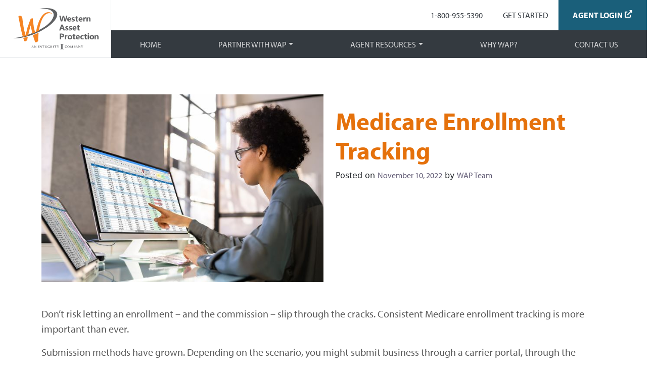

--- FILE ---
content_type: text/html; charset=UTF-8
request_url: https://westernassetprotection.staging.imgwebhost.com/medicare-enrollment-tracking/
body_size: 19977
content:
<!DOCTYPE html>
<html lang="en-US">
<head>
    <meta charset="UTF-8">
<script>
var gform;gform||(document.addEventListener("gform_main_scripts_loaded",function(){gform.scriptsLoaded=!0}),document.addEventListener("gform/theme/scripts_loaded",function(){gform.themeScriptsLoaded=!0}),window.addEventListener("DOMContentLoaded",function(){gform.domLoaded=!0}),gform={domLoaded:!1,scriptsLoaded:!1,themeScriptsLoaded:!1,isFormEditor:()=>"function"==typeof InitializeEditor,callIfLoaded:function(o){return!(!gform.domLoaded||!gform.scriptsLoaded||!gform.themeScriptsLoaded&&!gform.isFormEditor()||(gform.isFormEditor()&&console.warn("The use of gform.initializeOnLoaded() is deprecated in the form editor context and will be removed in Gravity Forms 3.1."),o(),0))},initializeOnLoaded:function(o){gform.callIfLoaded(o)||(document.addEventListener("gform_main_scripts_loaded",()=>{gform.scriptsLoaded=!0,gform.callIfLoaded(o)}),document.addEventListener("gform/theme/scripts_loaded",()=>{gform.themeScriptsLoaded=!0,gform.callIfLoaded(o)}),window.addEventListener("DOMContentLoaded",()=>{gform.domLoaded=!0,gform.callIfLoaded(o)}))},hooks:{action:{},filter:{}},addAction:function(o,r,e,t){gform.addHook("action",o,r,e,t)},addFilter:function(o,r,e,t){gform.addHook("filter",o,r,e,t)},doAction:function(o){gform.doHook("action",o,arguments)},applyFilters:function(o){return gform.doHook("filter",o,arguments)},removeAction:function(o,r){gform.removeHook("action",o,r)},removeFilter:function(o,r,e){gform.removeHook("filter",o,r,e)},addHook:function(o,r,e,t,n){null==gform.hooks[o][r]&&(gform.hooks[o][r]=[]);var d=gform.hooks[o][r];null==n&&(n=r+"_"+d.length),gform.hooks[o][r].push({tag:n,callable:e,priority:t=null==t?10:t})},doHook:function(r,o,e){var t;if(e=Array.prototype.slice.call(e,1),null!=gform.hooks[r][o]&&((o=gform.hooks[r][o]).sort(function(o,r){return o.priority-r.priority}),o.forEach(function(o){"function"!=typeof(t=o.callable)&&(t=window[t]),"action"==r?t.apply(null,e):e[0]=t.apply(null,e)})),"filter"==r)return e[0]},removeHook:function(o,r,t,n){var e;null!=gform.hooks[o][r]&&(e=(e=gform.hooks[o][r]).filter(function(o,r,e){return!!(null!=n&&n!=o.tag||null!=t&&t!=o.priority)}),gform.hooks[o][r]=e)}});
</script>

    <meta name="viewport" content="width=device-width, initial-scale=1, shrink-to-fit=no">
    <link rel="profile" href="http://gmpg.org/xfn/11">
    <!-- Adobe Fonts -->
    <link rel="stylesheet" href="https://use.typekit.net/kjt2zwk.css">

    <!-- Google Tag Manager -->
    <script>(function(w,d,s,l,i){w[l]=w[l]||[];w[l].push({'gtm.start':
    new Date().getTime(),event:'gtm.js'});var f=d.getElementsByTagName(s)[0],
    j=d.createElement(s),dl=l!='dataLayer'?'&l='+l:'';j.async=true;j.src=
    'https://www.googletagmanager.com/gtm.js?id='+i+dl;f.parentNode.insertBefore(j,f);
    })(window,document,'script','dataLayer','GTM-NXBB4ZN');</script>
    <!-- End Google Tag Manager -->

    <!-- Google Tag Manager. Paste this code as high in the <head> of the page as possible. -->
    <script>(function(w,d,s,l,i){w[l]=w[l]||[];w[l].push({'gtm.start':
    new Date().getTime(),event:'gtm.js'});var f=d.getElementsByTagName(s)[0],
    j=d.createElement(s),dl=l!='dataLayer'?'&l='+l:'';j.async=true;j.src=
    'https://www.googletagmanager.com/gtm.js?id='+i+dl;f.parentNode.insertBefore(j,f);
    })(window,document,'script','dataLayer','GTM-5WZFJ3C9');</script>
    <!-- End Google Tag Manager -->

    <!-- Begin facebook pixel -->
    <meta name=“facebook-domain-verification” content=“sg6zokaiw7yatjg71q0wetdigefogt” />
    <!-- Facebook Pixel Code -->
    <script>
    !function(f,b,e,v,n,t,s)
    {if(f.fbq)return;n=f.fbq=function(){n.callMethod?
    n.callMethod.apply(n,arguments):n.queue.push(arguments)};
    if(!f._fbq)f._fbq=n;n.push=n;n.loaded=!0;n.version='2.0';
    n.queue=[];t=b.createElement(e);t.async=!0;
    t.src=v;s=b.getElementsByTagName(e)[0];
    s.parentNode.insertBefore(t,s)}(window, document,'script',
    'https://connect.facebook.net/en_US/fbevents.js');
    fbq('init', '1196949627409887');
    fbq('track', 'PageView');
    </script>
    <noscript><img height="1" width="1" style="display:none"
    src="https://www.facebook.com/tr?id=1196949627409887&ev=PageView&noscript=1"
    /></noscript>
    <!-- End Facebook Pixel Code -->
    <!-- End facebook pixel -->

    <!-- Keap tracking code -->
    <script type=“text/javascript” src=“https://xq948.infusionsoft.app/app/webTracking/getTrackingCode”></script>
    <!-- End keap traking code -->




    <meta name='robots' content='noindex, nofollow' />

	<!-- This site is optimized with the Yoast SEO plugin v26.7 - https://yoast.com/wordpress/plugins/seo/ -->
	<title>Medicare Enrollment Tracking - Western Asset Protection</title>
	<meta property="og:locale" content="en_US" />
	<meta property="og:type" content="article" />
	<meta property="og:title" content="Medicare Enrollment Tracking - Western Asset Protection" />
	<meta property="og:description" content="Don’t let enrollments slip through the cracks. Make spotting and fixing glitches and human error simple with consistent Medicare enrollment tracking. [...]Read More... from Medicare Enrollment Tracking" />
	<meta property="og:url" content="https://westernassetprotection.staging.imgwebhost.com/medicare-enrollment-tracking/" />
	<meta property="og:site_name" content="Western Asset Protection" />
	<meta property="article:published_time" content="2022-11-10T18:35:20+00:00" />
	<meta property="article:modified_time" content="2023-01-30T19:10:36+00:00" />
	<meta property="og:image" content="https://westernassetprotection.staging.imgwebhost.com/wp-content/uploads/2023/01/Medicare-Enrollment-Tracking.jpeg" />
	<meta property="og:image:width" content="650" />
	<meta property="og:image:height" content="433" />
	<meta property="og:image:type" content="image/jpeg" />
	<meta name="author" content="WAP Team" />
	<meta name="twitter:card" content="summary_large_image" />
	<meta name="twitter:label1" content="Written by" />
	<meta name="twitter:data1" content="WAP Team" />
	<meta name="twitter:label2" content="Est. reading time" />
	<meta name="twitter:data2" content="3 minutes" />
	<script type="application/ld+json" class="yoast-schema-graph">{"@context":"https://schema.org","@graph":[{"@type":"Article","@id":"https://westernassetprotection.staging.imgwebhost.com/medicare-enrollment-tracking/#article","isPartOf":{"@id":"https://westernassetprotection.staging.imgwebhost.com/medicare-enrollment-tracking/"},"author":{"name":"WAP Team","@id":"https://westernassetprotection.staging.imgwebhost.com/#/schema/person/dca4a475faf7c0b41bd6fef7aad49362"},"headline":"Medicare Enrollment Tracking","datePublished":"2022-11-10T18:35:20+00:00","dateModified":"2023-01-30T19:10:36+00:00","mainEntityOfPage":{"@id":"https://westernassetprotection.staging.imgwebhost.com/medicare-enrollment-tracking/"},"wordCount":597,"commentCount":0,"publisher":{"@id":"https://westernassetprotection.staging.imgwebhost.com/#organization"},"image":{"@id":"https://westernassetprotection.staging.imgwebhost.com/medicare-enrollment-tracking/#primaryimage"},"thumbnailUrl":"https://westernassetprotection.staging.imgwebhost.com/wp-content/uploads/2023/01/Medicare-Enrollment-Tracking.jpeg","keywords":["Medicare enrollment tracking"],"inLanguage":"en-US"},{"@type":"WebPage","@id":"https://westernassetprotection.staging.imgwebhost.com/medicare-enrollment-tracking/","url":"https://westernassetprotection.staging.imgwebhost.com/medicare-enrollment-tracking/","name":"Medicare Enrollment Tracking - Western Asset Protection","isPartOf":{"@id":"https://westernassetprotection.staging.imgwebhost.com/#website"},"primaryImageOfPage":{"@id":"https://westernassetprotection.staging.imgwebhost.com/medicare-enrollment-tracking/#primaryimage"},"image":{"@id":"https://westernassetprotection.staging.imgwebhost.com/medicare-enrollment-tracking/#primaryimage"},"thumbnailUrl":"https://westernassetprotection.staging.imgwebhost.com/wp-content/uploads/2023/01/Medicare-Enrollment-Tracking.jpeg","datePublished":"2022-11-10T18:35:20+00:00","dateModified":"2023-01-30T19:10:36+00:00","breadcrumb":{"@id":"https://westernassetprotection.staging.imgwebhost.com/medicare-enrollment-tracking/#breadcrumb"},"inLanguage":"en-US","potentialAction":[{"@type":"ReadAction","target":["https://westernassetprotection.staging.imgwebhost.com/medicare-enrollment-tracking/"]}]},{"@type":"ImageObject","inLanguage":"en-US","@id":"https://westernassetprotection.staging.imgwebhost.com/medicare-enrollment-tracking/#primaryimage","url":"https://westernassetprotection.staging.imgwebhost.com/wp-content/uploads/2023/01/Medicare-Enrollment-Tracking.jpeg","contentUrl":"https://westernassetprotection.staging.imgwebhost.com/wp-content/uploads/2023/01/Medicare-Enrollment-Tracking.jpeg","width":650,"height":433},{"@type":"BreadcrumbList","@id":"https://westernassetprotection.staging.imgwebhost.com/medicare-enrollment-tracking/#breadcrumb","itemListElement":[{"@type":"ListItem","position":1,"name":"Home","item":"https://westernassetprotection.staging.imgwebhost.com/"},{"@type":"ListItem","position":2,"name":"Blog","item":"https://westernassetprotection.staging.imgwebhost.com/blog/"},{"@type":"ListItem","position":3,"name":"Medicare Enrollment Tracking"}]},{"@type":"WebSite","@id":"https://westernassetprotection.staging.imgwebhost.com/#website","url":"https://westernassetprotection.staging.imgwebhost.com/","name":"Western Asset Protection","description":"Relentless dedication to helping you grow","publisher":{"@id":"https://westernassetprotection.staging.imgwebhost.com/#organization"},"potentialAction":[{"@type":"SearchAction","target":{"@type":"EntryPoint","urlTemplate":"https://westernassetprotection.staging.imgwebhost.com/?s={search_term_string}"},"query-input":{"@type":"PropertyValueSpecification","valueRequired":true,"valueName":"search_term_string"}}],"inLanguage":"en-US"},{"@type":"Organization","@id":"https://westernassetprotection.staging.imgwebhost.com/#organization","name":"Western Asset Protection","url":"https://westernassetprotection.staging.imgwebhost.com/","logo":{"@type":"ImageObject","inLanguage":"en-US","@id":"https://westernassetprotection.staging.imgwebhost.com/#/schema/logo/image/","url":"https://westernassetprotection.staging.imgwebhost.com/wp-content/uploads/2022/11/WAP_colored_Logo.svg","contentUrl":"https://westernassetprotection.staging.imgwebhost.com/wp-content/uploads/2022/11/WAP_colored_Logo.svg","width":119,"height":57,"caption":"Western Asset Protection"},"image":{"@id":"https://westernassetprotection.staging.imgwebhost.com/#/schema/logo/image/"}},{"@type":"Person","@id":"https://westernassetprotection.staging.imgwebhost.com/#/schema/person/dca4a475faf7c0b41bd6fef7aad49362","name":"WAP Team","image":{"@type":"ImageObject","inLanguage":"en-US","@id":"https://westernassetprotection.staging.imgwebhost.com/#/schema/person/image/","url":"https://secure.gravatar.com/avatar/27986722337d0413c7425de94b14730b87742bc46fc2f266ca5538d7b6496300?s=96&d=mm&r=g","contentUrl":"https://secure.gravatar.com/avatar/27986722337d0413c7425de94b14730b87742bc46fc2f266ca5538d7b6496300?s=96&d=mm&r=g","caption":"WAP Team"},"url":"https://westernassetprotection.staging.imgwebhost.com/author/wap-team/"}]}</script>
	<!-- / Yoast SEO plugin. -->


<link rel="alternate" type="application/rss+xml" title="Western Asset Protection &raquo; Feed" href="https://westernassetprotection.staging.imgwebhost.com/feed/" />
<link rel="alternate" type="text/calendar" title="Western Asset Protection &raquo; iCal Feed" href="https://westernassetprotection.staging.imgwebhost.com/events/?ical=1" />
<link rel="alternate" title="oEmbed (JSON)" type="application/json+oembed" href="https://westernassetprotection.staging.imgwebhost.com/wp-json/oembed/1.0/embed?url=https%3A%2F%2Fwesternassetprotection.staging.imgwebhost.com%2Fmedicare-enrollment-tracking%2F" />
<link rel="alternate" title="oEmbed (XML)" type="text/xml+oembed" href="https://westernassetprotection.staging.imgwebhost.com/wp-json/oembed/1.0/embed?url=https%3A%2F%2Fwesternassetprotection.staging.imgwebhost.com%2Fmedicare-enrollment-tracking%2F&#038;format=xml" />
<style id='wp-img-auto-sizes-contain-inline-css'>
img:is([sizes=auto i],[sizes^="auto," i]){contain-intrinsic-size:3000px 1500px}
/*# sourceURL=wp-img-auto-sizes-contain-inline-css */
</style>
<link rel='stylesheet' id='sbi_styles-css' href='https://westernassetprotection.staging.imgwebhost.com/wp-content/plugins/instagram-feed/css/sbi-styles.min.css?ver=6.10.0' media='all' />
<style id='wp-emoji-styles-inline-css'>

	img.wp-smiley, img.emoji {
		display: inline !important;
		border: none !important;
		box-shadow: none !important;
		height: 1em !important;
		width: 1em !important;
		margin: 0 0.07em !important;
		vertical-align: -0.1em !important;
		background: none !important;
		padding: 0 !important;
	}
/*# sourceURL=wp-emoji-styles-inline-css */
</style>
<link rel='stylesheet' id='wp-block-library-css' href='https://westernassetprotection.staging.imgwebhost.com/wp-includes/css/dist/block-library/style.min.css?ver=6.9' media='all' />
<style id='global-styles-inline-css'>
:root{--wp--preset--aspect-ratio--square: 1;--wp--preset--aspect-ratio--4-3: 4/3;--wp--preset--aspect-ratio--3-4: 3/4;--wp--preset--aspect-ratio--3-2: 3/2;--wp--preset--aspect-ratio--2-3: 2/3;--wp--preset--aspect-ratio--16-9: 16/9;--wp--preset--aspect-ratio--9-16: 9/16;--wp--preset--color--black: #000000;--wp--preset--color--cyan-bluish-gray: #abb8c3;--wp--preset--color--white: #fff;--wp--preset--color--pale-pink: #f78da7;--wp--preset--color--vivid-red: #cf2e2e;--wp--preset--color--luminous-vivid-orange: #ff6900;--wp--preset--color--luminous-vivid-amber: #fcb900;--wp--preset--color--light-green-cyan: #7bdcb5;--wp--preset--color--vivid-green-cyan: #00d084;--wp--preset--color--pale-cyan-blue: #8ed1fc;--wp--preset--color--vivid-cyan-blue: #0693e3;--wp--preset--color--vivid-purple: #9b51e0;--wp--preset--color--blue: #0d6efd;--wp--preset--color--indigo: #6610f2;--wp--preset--color--purple: #827f91;--wp--preset--color--pink: #d63384;--wp--preset--color--red: #dc3545;--wp--preset--color--orange: #E5710B;--wp--preset--color--yellow: #ffc107;--wp--preset--color--green: #198754;--wp--preset--color--teal: #2b98c4;--wp--preset--color--cyan: #0dcaf0;--wp--preset--color--gray: #6c757d;--wp--preset--color--gray-dark: #343a40;--wp--preset--gradient--vivid-cyan-blue-to-vivid-purple: linear-gradient(135deg,rgb(6,147,227) 0%,rgb(155,81,224) 100%);--wp--preset--gradient--light-green-cyan-to-vivid-green-cyan: linear-gradient(135deg,rgb(122,220,180) 0%,rgb(0,208,130) 100%);--wp--preset--gradient--luminous-vivid-amber-to-luminous-vivid-orange: linear-gradient(135deg,rgb(252,185,0) 0%,rgb(255,105,0) 100%);--wp--preset--gradient--luminous-vivid-orange-to-vivid-red: linear-gradient(135deg,rgb(255,105,0) 0%,rgb(207,46,46) 100%);--wp--preset--gradient--very-light-gray-to-cyan-bluish-gray: linear-gradient(135deg,rgb(238,238,238) 0%,rgb(169,184,195) 100%);--wp--preset--gradient--cool-to-warm-spectrum: linear-gradient(135deg,rgb(74,234,220) 0%,rgb(151,120,209) 20%,rgb(207,42,186) 40%,rgb(238,44,130) 60%,rgb(251,105,98) 80%,rgb(254,248,76) 100%);--wp--preset--gradient--blush-light-purple: linear-gradient(135deg,rgb(255,206,236) 0%,rgb(152,150,240) 100%);--wp--preset--gradient--blush-bordeaux: linear-gradient(135deg,rgb(254,205,165) 0%,rgb(254,45,45) 50%,rgb(107,0,62) 100%);--wp--preset--gradient--luminous-dusk: linear-gradient(135deg,rgb(255,203,112) 0%,rgb(199,81,192) 50%,rgb(65,88,208) 100%);--wp--preset--gradient--pale-ocean: linear-gradient(135deg,rgb(255,245,203) 0%,rgb(182,227,212) 50%,rgb(51,167,181) 100%);--wp--preset--gradient--electric-grass: linear-gradient(135deg,rgb(202,248,128) 0%,rgb(113,206,126) 100%);--wp--preset--gradient--midnight: linear-gradient(135deg,rgb(2,3,129) 0%,rgb(40,116,252) 100%);--wp--preset--font-size--small: 13px;--wp--preset--font-size--medium: 20px;--wp--preset--font-size--large: 36px;--wp--preset--font-size--x-large: 42px;--wp--preset--spacing--20: 0.44rem;--wp--preset--spacing--30: 0.67rem;--wp--preset--spacing--40: 1rem;--wp--preset--spacing--50: 1.5rem;--wp--preset--spacing--60: 2.25rem;--wp--preset--spacing--70: 3.38rem;--wp--preset--spacing--80: 5.06rem;--wp--preset--shadow--natural: 6px 6px 9px rgba(0, 0, 0, 0.2);--wp--preset--shadow--deep: 12px 12px 50px rgba(0, 0, 0, 0.4);--wp--preset--shadow--sharp: 6px 6px 0px rgba(0, 0, 0, 0.2);--wp--preset--shadow--outlined: 6px 6px 0px -3px rgb(255, 255, 255), 6px 6px rgb(0, 0, 0);--wp--preset--shadow--crisp: 6px 6px 0px rgb(0, 0, 0);}:where(.is-layout-flex){gap: 0.5em;}:where(.is-layout-grid){gap: 0.5em;}body .is-layout-flex{display: flex;}.is-layout-flex{flex-wrap: wrap;align-items: center;}.is-layout-flex > :is(*, div){margin: 0;}body .is-layout-grid{display: grid;}.is-layout-grid > :is(*, div){margin: 0;}:where(.wp-block-columns.is-layout-flex){gap: 2em;}:where(.wp-block-columns.is-layout-grid){gap: 2em;}:where(.wp-block-post-template.is-layout-flex){gap: 1.25em;}:where(.wp-block-post-template.is-layout-grid){gap: 1.25em;}.has-black-color{color: var(--wp--preset--color--black) !important;}.has-cyan-bluish-gray-color{color: var(--wp--preset--color--cyan-bluish-gray) !important;}.has-white-color{color: var(--wp--preset--color--white) !important;}.has-pale-pink-color{color: var(--wp--preset--color--pale-pink) !important;}.has-vivid-red-color{color: var(--wp--preset--color--vivid-red) !important;}.has-luminous-vivid-orange-color{color: var(--wp--preset--color--luminous-vivid-orange) !important;}.has-luminous-vivid-amber-color{color: var(--wp--preset--color--luminous-vivid-amber) !important;}.has-light-green-cyan-color{color: var(--wp--preset--color--light-green-cyan) !important;}.has-vivid-green-cyan-color{color: var(--wp--preset--color--vivid-green-cyan) !important;}.has-pale-cyan-blue-color{color: var(--wp--preset--color--pale-cyan-blue) !important;}.has-vivid-cyan-blue-color{color: var(--wp--preset--color--vivid-cyan-blue) !important;}.has-vivid-purple-color{color: var(--wp--preset--color--vivid-purple) !important;}.has-black-background-color{background-color: var(--wp--preset--color--black) !important;}.has-cyan-bluish-gray-background-color{background-color: var(--wp--preset--color--cyan-bluish-gray) !important;}.has-white-background-color{background-color: var(--wp--preset--color--white) !important;}.has-pale-pink-background-color{background-color: var(--wp--preset--color--pale-pink) !important;}.has-vivid-red-background-color{background-color: var(--wp--preset--color--vivid-red) !important;}.has-luminous-vivid-orange-background-color{background-color: var(--wp--preset--color--luminous-vivid-orange) !important;}.has-luminous-vivid-amber-background-color{background-color: var(--wp--preset--color--luminous-vivid-amber) !important;}.has-light-green-cyan-background-color{background-color: var(--wp--preset--color--light-green-cyan) !important;}.has-vivid-green-cyan-background-color{background-color: var(--wp--preset--color--vivid-green-cyan) !important;}.has-pale-cyan-blue-background-color{background-color: var(--wp--preset--color--pale-cyan-blue) !important;}.has-vivid-cyan-blue-background-color{background-color: var(--wp--preset--color--vivid-cyan-blue) !important;}.has-vivid-purple-background-color{background-color: var(--wp--preset--color--vivid-purple) !important;}.has-black-border-color{border-color: var(--wp--preset--color--black) !important;}.has-cyan-bluish-gray-border-color{border-color: var(--wp--preset--color--cyan-bluish-gray) !important;}.has-white-border-color{border-color: var(--wp--preset--color--white) !important;}.has-pale-pink-border-color{border-color: var(--wp--preset--color--pale-pink) !important;}.has-vivid-red-border-color{border-color: var(--wp--preset--color--vivid-red) !important;}.has-luminous-vivid-orange-border-color{border-color: var(--wp--preset--color--luminous-vivid-orange) !important;}.has-luminous-vivid-amber-border-color{border-color: var(--wp--preset--color--luminous-vivid-amber) !important;}.has-light-green-cyan-border-color{border-color: var(--wp--preset--color--light-green-cyan) !important;}.has-vivid-green-cyan-border-color{border-color: var(--wp--preset--color--vivid-green-cyan) !important;}.has-pale-cyan-blue-border-color{border-color: var(--wp--preset--color--pale-cyan-blue) !important;}.has-vivid-cyan-blue-border-color{border-color: var(--wp--preset--color--vivid-cyan-blue) !important;}.has-vivid-purple-border-color{border-color: var(--wp--preset--color--vivid-purple) !important;}.has-vivid-cyan-blue-to-vivid-purple-gradient-background{background: var(--wp--preset--gradient--vivid-cyan-blue-to-vivid-purple) !important;}.has-light-green-cyan-to-vivid-green-cyan-gradient-background{background: var(--wp--preset--gradient--light-green-cyan-to-vivid-green-cyan) !important;}.has-luminous-vivid-amber-to-luminous-vivid-orange-gradient-background{background: var(--wp--preset--gradient--luminous-vivid-amber-to-luminous-vivid-orange) !important;}.has-luminous-vivid-orange-to-vivid-red-gradient-background{background: var(--wp--preset--gradient--luminous-vivid-orange-to-vivid-red) !important;}.has-very-light-gray-to-cyan-bluish-gray-gradient-background{background: var(--wp--preset--gradient--very-light-gray-to-cyan-bluish-gray) !important;}.has-cool-to-warm-spectrum-gradient-background{background: var(--wp--preset--gradient--cool-to-warm-spectrum) !important;}.has-blush-light-purple-gradient-background{background: var(--wp--preset--gradient--blush-light-purple) !important;}.has-blush-bordeaux-gradient-background{background: var(--wp--preset--gradient--blush-bordeaux) !important;}.has-luminous-dusk-gradient-background{background: var(--wp--preset--gradient--luminous-dusk) !important;}.has-pale-ocean-gradient-background{background: var(--wp--preset--gradient--pale-ocean) !important;}.has-electric-grass-gradient-background{background: var(--wp--preset--gradient--electric-grass) !important;}.has-midnight-gradient-background{background: var(--wp--preset--gradient--midnight) !important;}.has-small-font-size{font-size: var(--wp--preset--font-size--small) !important;}.has-medium-font-size{font-size: var(--wp--preset--font-size--medium) !important;}.has-large-font-size{font-size: var(--wp--preset--font-size--large) !important;}.has-x-large-font-size{font-size: var(--wp--preset--font-size--x-large) !important;}
/*# sourceURL=global-styles-inline-css */
</style>

<style id='classic-theme-styles-inline-css'>
/*! This file is auto-generated */
.wp-block-button__link{color:#fff;background-color:#32373c;border-radius:9999px;box-shadow:none;text-decoration:none;padding:calc(.667em + 2px) calc(1.333em + 2px);font-size:1.125em}.wp-block-file__button{background:#32373c;color:#fff;text-decoration:none}
/*# sourceURL=/wp-includes/css/classic-themes.min.css */
</style>
<link rel='stylesheet' id='contact-form-7-css' href='https://westernassetprotection.staging.imgwebhost.com/wp-content/plugins/contact-form-7/includes/css/styles.css?ver=6.1.4' media='all' />
<link rel='stylesheet' id='wap-style-css' href='https://westernassetprotection.staging.imgwebhost.com/wp-content/plugins/wap-calculator/assets/css/style.css?ver=6.9' media='all' />
<link rel='stylesheet' id='wap-calculator-style-css' href='https://westernassetprotection.staging.imgwebhost.com/wp-content/plugins/wap-calculator/assets/css/calculator.css?ver=6.9' media='all' />
<link rel='stylesheet' id='slick-theme-css' href='https://westernassetprotection.staging.imgwebhost.com/wp-content/themes/understrap-child-main/css/slick-theme.css?ver=1.0' media='all' />
<link rel='stylesheet' id='slick-base-css' href='https://westernassetprotection.staging.imgwebhost.com/wp-content/themes/understrap-child-main/css/slick.css?ver=1.0' media='all' />
<link rel='stylesheet' id='child-understrap-styles-css' href='https://westernassetprotection.staging.imgwebhost.com/wp-content/themes/understrap-child-main/css/child-theme.min.css?ver=1.1.0' media='all' />
<script src="https://westernassetprotection.staging.imgwebhost.com/wp-includes/js/jquery/jquery.min.js?ver=3.7.1" id="jquery-core-js"></script>
<script src="https://westernassetprotection.staging.imgwebhost.com/wp-includes/js/jquery/jquery-migrate.min.js?ver=3.4.1" id="jquery-migrate-js"></script>
<link rel="https://api.w.org/" href="https://westernassetprotection.staging.imgwebhost.com/wp-json/" /><link rel="alternate" title="JSON" type="application/json" href="https://westernassetprotection.staging.imgwebhost.com/wp-json/wp/v2/posts/2437" /><link rel="EditURI" type="application/rsd+xml" title="RSD" href="https://westernassetprotection.staging.imgwebhost.com/xmlrpc.php?rsd" />
<meta name="generator" content="WordPress 6.9" />
<link rel='shortlink' href='https://westernassetprotection.staging.imgwebhost.com/?p=2437' />
<meta name="et-api-version" content="v1"><meta name="et-api-origin" content="https://westernassetprotection.staging.imgwebhost.com"><link rel="https://theeventscalendar.com/" href="https://westernassetprotection.staging.imgwebhost.com/wp-json/tribe/tickets/v1/" /><meta name="tec-api-version" content="v1"><meta name="tec-api-origin" content="https://westernassetprotection.staging.imgwebhost.com"><link rel="alternate" href="https://westernassetprotection.staging.imgwebhost.com/wp-json/tribe/events/v1/" /><!-- Start cookieyes banner -->
        <script id="cookieyes" type="text/javascript" src="https://cdn-cookieyes.com/client_data/d930cb4263deca27e68fe030/script.js"></script>
        <!-- End cookieyes banner --><meta name="mobile-web-app-capable" content="yes">
<meta name="apple-mobile-web-app-capable" content="yes">
<meta name="apple-mobile-web-app-title" content="Western Asset Protection - Relentless dedication to helping you grow">
<link rel="icon" href="https://westernassetprotection.staging.imgwebhost.com/wp-content/uploads/2022/06/WAP_favicon.svg" sizes="32x32" />
<link rel="icon" href="https://westernassetprotection.staging.imgwebhost.com/wp-content/uploads/2022/06/WAP_favicon.svg" sizes="192x192" />
<link rel="apple-touch-icon" href="https://westernassetprotection.staging.imgwebhost.com/wp-content/uploads/2022/06/WAP_favicon.svg" />
<meta name="msapplication-TileImage" content="https://westernassetprotection.staging.imgwebhost.com/wp-content/uploads/2022/06/WAP_favicon.svg" />
		<style id="wp-custom-css">
			.privacy-policy table {
    border: black solid 1px;
    border-collapse: collapse;
}

.privacy-policy th, 
.privacy-policy td {
    border: black solid 1px;
} 

.calculator-hero input::placeholder {
 
  opacity: 1!important;
  color: #595959!important;
}

.calculator-hero .wpcf7 input[type=submit],
.calculator-content .btn-outline-primary{
	color: #6F6E81;
}

.calculator-content .btn-outline-primary:hover, 
.calculator-content .wpcf7 input[type=submit]:hover {
	background-color: transparent;
	
}

.pricing-header .price {
	color: #5e5872;
}

.wpcf7 input[type=submit]:hover,
.wpcf7-response-output {
	color: white;
}
.social-media-repeater a:nth-child(3) {
border: 2px solid white;
    border-radius: 100%;
    padding: 0px!important;
    width: 60px;
    height: 60px;
    display: flex;
    justify-content: center;
    align-items: center;
	transition: .4s;
}

.social-media-repeater a:nth-child(3):hover {
	transform: translateY(-1rem);
}

.social-media-repeater a:nth-child(3) img {
	width: 30px!important;
}

@media (min-width: 992px) {
	.social-media-repeater a:nth-child(3) {
	

		     width: 60px;
        height: 30px;
        margin-right: .5rem;
        border: 1px solid white;
	}
	.social-media-repeater a:nth-child(3) img {
		width: 15px!important;
	}
}

@media (min-width: 1200px) {
		.social-media-repeater a:nth-child(3) {
		 width: 64px;
    height: 48px;
	}
		.social-media-repeater a:nth-child(3) img {
		width: 25px!important;
	}
}		</style>
		<link rel='stylesheet' id='gform_basic-css' href='https://westernassetprotection.staging.imgwebhost.com/wp-content/plugins/gravityforms/assets/css/dist/basic.min.css?ver=2.9.22' media='all' />
<link rel='stylesheet' id='gform_theme_components-css' href='https://westernassetprotection.staging.imgwebhost.com/wp-content/plugins/gravityforms/assets/css/dist/theme-components.min.css?ver=2.9.22' media='all' />
<link rel='stylesheet' id='gform_theme-css' href='https://westernassetprotection.staging.imgwebhost.com/wp-content/plugins/gravityforms/assets/css/dist/theme.min.css?ver=2.9.22' media='all' />
</head>
<body class="wp-singular post-template-default single single-post postid-2437 single-format-standard wp-custom-logo wp-embed-responsive wp-theme-understrap wp-child-theme-understrap-child-main tribe-no-js tec-no-tickets-on-recurring tec-no-rsvp-on-recurring group-blog understrap-has-sidebar tribe-theme-understrap" itemscope itemtype="http://schema.org/WebSite">
<!-- Google Tag Manager (noscript) -->
<noscript><iframe src="https://www.googletagmanager.com/ns.html?id=GTM-NXBB4ZN"
height="0" width="0" style="display:none;visibility:hidden"></iframe></noscript>
<!-- End Google Tag Manager (noscript) -->

 <!-- Google Tag Manager (noscript). Paste this code immediately after the opening <body> tag. -->
 <noscript><iframe src="https://www.googletagmanager.com/ns.html?id=GTM-5WZFJ3C9" height="0" width="0"
            style="display:none;visibility:hidden"></iframe></noscript>
    <!-- End Google Tag Manager (noscript) -->

<div class="site" id="page">

    
    <!-- Regular Page Header and Masthead -->
    <header id="wrapper-navbar">
        <a class="skip-link sr-only sr-only-focusable" href="#content">Skip to content</a>
        
	<!-- Mobile Navigation -->

	<nav id="main-nav" class="navbar navbar-expand-lg navbar-light flex-column py-0 mobile-navigation" aria-labelledby="main-nav-label">

		<h2 id="main-nav-label" class="screen-reader-text">
			Main Navigation		</h2>


			<div class="header-supernav-container special-background col-12 d-flex justify-content-between align-items-center pe-4 pe-lg-0 ps-4">
			<!-- Your site title as branding in the menu -->
				<div class="logo-image-container py-2">
					<a title="link to home page" href="https://westernassetprotection.staging.imgwebhost.com">
					<img src="/wp-content/uploads/2022/06/w-long-text-horz-orange-gray-tag.svg" width="200" alt="Western Asset Protection, an Integrity Company logo"></a>
				</div>
			
				<!-- end custom logo -->

				<button class="navbar-toggler" type="button" data-bs-toggle="collapse" data-bs-target="#navbarNavDropdown" aria-controls="navbarNavDropdown" aria-expanded="false" aria-label="Toggle navigation">
					<span class="navbar-toggler-icon"></span>
				</button>

				<!-- The WordPress Menu goes here -->
				
				<ul id="header-supernav-id" class="header-supernav navbar-nav ml-auto justify-content-between justify-content-md-end"><li itemscope="itemscope" itemtype="https://www.schema.org/SiteNavigationElement" id="menu-item-105"role="menuitem" class="menu-item menu-item-type-custom menu-item-object-custom menu-item-105 nav-item"><a title="Telephone link" href="tel:+18009555390" class="nav-link">1-800-955-5390</a></li>
<li itemscope="itemscope" itemtype="https://www.schema.org/SiteNavigationElement" id="menu-item-1641"role="menuitem" class="menu-item menu-item-type-custom menu-item-object-custom menu-item-1641 nav-item"><a title="Link to footer on same page" href="#contact-us" class="nav-link">Get Started</a></li>
<li itemscope="itemscope" itemtype="https://www.schema.org/SiteNavigationElement" id="menu-item-688"role="menuitem" class="agent-portal-btn menu-item menu-item-type-custom menu-item-object-custom menu-item-688 nav-item"><a title="External link to Medicare Engine site" target="_blank" rel="noopener noreferrer" href="https://wap.medicareengine.com/" class="nav-link">Agent Login</a></li>
</ul>				
			</div>
			<div class="primary-menu-background-color">
				<div id="mobileToggle" class="primary-menu p-0 py-lg-2 container-lg">
						<div id="navbarNavDropdown" class="collapse navbar-collapse"><ul id="main-menu" class="navbar-nav m-auto navbar-expand-xl d-flex justify-content-between container-lg px-0"><li itemscope="itemscope" itemtype="https://www.schema.org/SiteNavigationElement" id="menu-item-87"role="menuitem" class="menu-item menu-item-type-post_type menu-item-object-page menu-item-home menu-item-87 nav-item"><a title="Internal link to Home page" href="https://westernassetprotection.staging.imgwebhost.com/" class="nav-link">Home</a></li>
<li itemscope="itemscope" itemtype="https://www.schema.org/SiteNavigationElement" id="menu-item-553"role="menuitem" class="menu-item menu-item-type-custom menu-item-object-custom menu-item-has-children dropdown menu-item-553 nav-item"><a title="Dropdown menu for Partner with WAP" href="#" data-toggle="dropdown" data-bs-toggle="dropdown" aria-haspopup="true" aria-expanded="false" class="dropdown-toggle nav-link" id="menu-item-dropdown-553">Partner with WAP</a>
<ul class="dropdown-menu" aria-labelledby="menu-item-dropdown-553" >
	<li itemscope="itemscope" itemtype="https://www.schema.org/SiteNavigationElement" id="menu-item-566"role="menuitem" class="menu-item menu-item-type-post_type menu-item-object-page menu-item-566 nav-item"><a title="Internal link to New to Medicare page" href="https://westernassetprotection.staging.imgwebhost.com/new-to-medicare/" class="dropdown-item">New to Medicare</a></li>
	<li itemscope="itemscope" itemtype="https://www.schema.org/SiteNavigationElement" id="menu-item-565"role="menuitem" class="menu-item menu-item-type-post_type menu-item-object-page menu-item-565 nav-item"><a title="Internal link to Experienced Agents page" href="https://westernassetprotection.staging.imgwebhost.com/experienced-agents/" class="dropdown-item">Experienced Agents</a></li>
	<li itemscope="itemscope" itemtype="https://www.schema.org/SiteNavigationElement" id="menu-item-561"role="menuitem" class="menu-item menu-item-type-post_type menu-item-object-page menu-item-561 nav-item"><a title="Internal link to Agencies page" href="https://westernassetprotection.staging.imgwebhost.com/agencies/" class="dropdown-item">Agencies</a></li>
</ul>
</li>
<li itemscope="itemscope" itemtype="https://www.schema.org/SiteNavigationElement" id="menu-item-554"role="menuitem" class="menu-item menu-item-type-custom menu-item-object-custom menu-item-has-children dropdown menu-item-554 nav-item"><a title="Dropdown menu for Agent Resources" href="#" data-toggle="dropdown" data-bs-toggle="dropdown" aria-haspopup="true" aria-expanded="false" class="dropdown-toggle nav-link" id="menu-item-dropdown-554">Agent Resources</a>
<ul class="dropdown-menu" aria-labelledby="menu-item-dropdown-554" >
	<li itemscope="itemscope" itemtype="https://www.schema.org/SiteNavigationElement" id="menu-item-568"role="menuitem" class="menu-item menu-item-type-post_type menu-item-object-page menu-item-568 nav-item"><a title="Internal link to Training Hub page" href="https://westernassetprotection.staging.imgwebhost.com/training-hub/" class="dropdown-item">Training Hub</a></li>
	<li itemscope="itemscope" itemtype="https://www.schema.org/SiteNavigationElement" id="menu-item-563"role="menuitem" class="menu-item menu-item-type-post_type menu-item-object-page menu-item-563 nav-item"><a title="Internal link to Agent Tools page" href="https://westernassetprotection.staging.imgwebhost.com/agent-tools/" class="dropdown-item">Agent Tools</a></li>
	<li itemscope="itemscope" itemtype="https://www.schema.org/SiteNavigationElement" id="menu-item-567"role="menuitem" class="menu-item menu-item-type-post_type menu-item-object-page menu-item-567 nav-item"><a title="Internal link to Support page" href="https://westernassetprotection.staging.imgwebhost.com/support/" class="dropdown-item">Support</a></li>
	<li itemscope="itemscope" itemtype="https://www.schema.org/SiteNavigationElement" id="menu-item-560"role="menuitem" class="menu-item menu-item-type-post_type menu-item-object-page current_page_parent menu-item-560 nav-item"><a title="Internal link to Blog archive page" href="https://westernassetprotection.staging.imgwebhost.com/blog/" class="dropdown-item">Blog</a></li>
</ul>
</li>
<li itemscope="itemscope" itemtype="https://www.schema.org/SiteNavigationElement" id="menu-item-99"role="menuitem" class="menu-item menu-item-type-post_type menu-item-object-page menu-item-99 nav-item"><a title="Internal link to Why WAP? page" href="https://westernassetprotection.staging.imgwebhost.com/why-wap/" class="nav-link">Why WAP?</a></li>
<li itemscope="itemscope" itemtype="https://www.schema.org/SiteNavigationElement" id="menu-item-564"role="menuitem" class="menu-item menu-item-type-post_type menu-item-object-page menu-item-564 nav-item"><a title="Internal link to Contact Us page" href="https://westernassetprotection.staging.imgwebhost.com/contact-us/" class="nav-link">Contact Us</a></li>
<li itemscope="itemscope" itemtype="https://www.schema.org/SiteNavigationElement" id="menu-item-556"role="menuitem" class="mobile-only menu-item menu-item-type-custom menu-item-object-custom menu-item-556 nav-item"><a title="Telephone link" href="tel:+18009555390" class="nav-link">1-800-955-5390</a></li>
<li itemscope="itemscope" itemtype="https://www.schema.org/SiteNavigationElement" id="menu-item-557"role="menuitem" class="mobile-only menu-item menu-item-type-custom menu-item-object-custom menu-item-557 nav-item"><a title="Link to contact form on same page" href="#contact-us" class="nav-link">Get Started</a></li>
<li itemscope="itemscope" itemtype="https://www.schema.org/SiteNavigationElement" id="menu-item-687"role="menuitem" class="mobile-only menu-item menu-item-type-custom menu-item-object-custom menu-item-687 nav-item"><a title="External link to Medicare Engine site" target="_blank" rel="noopener noreferrer" href="https://wap.medicareengine.com/" class="nav-link">Agent Login</a></li>
</ul></div>				</div>
			</div>

	</nav><!-- .site-navigation -->

	<!-- Desktop Navigation -->
	
	<div class="new-nav-logo-container justify-content-between">
		<!-- Your site title as branding in the menu -->
		
		<a href="https://westernassetprotection.staging.imgwebhost.com/" class="navbar-brand custom-logo-link" rel="home"><img width="119" height="57" src="https://westernassetprotection.staging.imgwebhost.com/wp-content/uploads/2022/11/WAP_colored_Logo.svg" class="img-fluid" alt="Logo: Western Asset Protection, an Integrity Company" decoding="async" /></a>		<!-- end custom logo -->
		
		<nav id="main-nav" class="navbar navbar-expand-lg navbar-light flex-column py-0 w-100" aria-labelledby="main-nav-label">

			<h2 id="main-nav-label" class="screen-reader-text">
				Main Navigation			</h2>
				
				<div class="header-supernav-container special-background col-12 d-flex justify-content-lg-between justify-content-end align-items-center pe-4 pe-lg-0 ps-4">
				

					<button class="navbar-toggler" type="button" data-bs-toggle="collapse" data-bs-target="#navbarNavDropdown" aria-controls="navbarNavDropdown" aria-expanded="false" aria-label="Toggle navigation">
						<span class="navbar-toggler-icon"></span>
					</button>

					<!-- The WordPress Menu goes here -->
					
					<ul id="header-supernav-id" class="header-supernav navbar-nav ml-auto justify-content-between justify-content-md-end"><li itemscope="itemscope" itemtype="https://www.schema.org/SiteNavigationElement"role="menuitem" class="menu-item menu-item-type-custom menu-item-object-custom menu-item-105 nav-item"><a title="Telephone link" href="tel:+18009555390" class="nav-link">1-800-955-5390</a></li>
<li itemscope="itemscope" itemtype="https://www.schema.org/SiteNavigationElement"role="menuitem" class="menu-item menu-item-type-custom menu-item-object-custom menu-item-1641 nav-item"><a title="Link to footer on same page" href="#contact-us" class="nav-link">Get Started</a></li>
<li itemscope="itemscope" itemtype="https://www.schema.org/SiteNavigationElement"role="menuitem" class="agent-portal-btn menu-item menu-item-type-custom menu-item-object-custom menu-item-688 nav-item"><a title="External link to Medicare Engine site" target="_blank" rel="noopener noreferrer" href="https://wap.medicareengine.com/" class="nav-link">Agent Login</a></li>
</ul>					
				</div>
				<div class="primary-menu-background-color">
					<div id="mobileToggle" class="primary-menu p-0 py-lg-2 container-lg">
							<div id="navbarNavDropdown" class="collapse navbar-collapse"><ul id="main-menu" class="navbar-nav m-auto navbar-expand-xl d-flex justify-content-around container-lg px-0"><li itemscope="itemscope" itemtype="https://www.schema.org/SiteNavigationElement"role="menuitem" class="menu-item menu-item-type-post_type menu-item-object-page menu-item-home menu-item-87 nav-item"><a title="Internal link to Home page" href="https://westernassetprotection.staging.imgwebhost.com/" class="nav-link">Home</a></li>
<li itemscope="itemscope" itemtype="https://www.schema.org/SiteNavigationElement"role="menuitem" class="menu-item menu-item-type-custom menu-item-object-custom menu-item-has-children dropdown menu-item-553 nav-item"><a title="Dropdown menu for Partner with WAP" href="#" data-toggle="dropdown" data-bs-toggle="dropdown" aria-haspopup="true" aria-expanded="false" class="dropdown-toggle nav-link" id="menu-item-dropdown-553">Partner with WAP</a>
<ul class="dropdown-menu" aria-labelledby="menu-item-dropdown-553" >
	<li itemscope="itemscope" itemtype="https://www.schema.org/SiteNavigationElement"role="menuitem" class="menu-item menu-item-type-post_type menu-item-object-page menu-item-566 nav-item"><a title="Internal link to New to Medicare page" href="https://westernassetprotection.staging.imgwebhost.com/new-to-medicare/" class="dropdown-item">New to Medicare</a></li>
	<li itemscope="itemscope" itemtype="https://www.schema.org/SiteNavigationElement"role="menuitem" class="menu-item menu-item-type-post_type menu-item-object-page menu-item-565 nav-item"><a title="Internal link to Experienced Agents page" href="https://westernassetprotection.staging.imgwebhost.com/experienced-agents/" class="dropdown-item">Experienced Agents</a></li>
	<li itemscope="itemscope" itemtype="https://www.schema.org/SiteNavigationElement"role="menuitem" class="menu-item menu-item-type-post_type menu-item-object-page menu-item-561 nav-item"><a title="Internal link to Agencies page" href="https://westernassetprotection.staging.imgwebhost.com/agencies/" class="dropdown-item">Agencies</a></li>
</ul>
</li>
<li itemscope="itemscope" itemtype="https://www.schema.org/SiteNavigationElement"role="menuitem" class="menu-item menu-item-type-custom menu-item-object-custom menu-item-has-children dropdown menu-item-554 nav-item"><a title="Dropdown menu for Agent Resources" href="#" data-toggle="dropdown" data-bs-toggle="dropdown" aria-haspopup="true" aria-expanded="false" class="dropdown-toggle nav-link" id="menu-item-dropdown-554">Agent Resources</a>
<ul class="dropdown-menu" aria-labelledby="menu-item-dropdown-554" >
	<li itemscope="itemscope" itemtype="https://www.schema.org/SiteNavigationElement"role="menuitem" class="menu-item menu-item-type-post_type menu-item-object-page menu-item-568 nav-item"><a title="Internal link to Training Hub page" href="https://westernassetprotection.staging.imgwebhost.com/training-hub/" class="dropdown-item">Training Hub</a></li>
	<li itemscope="itemscope" itemtype="https://www.schema.org/SiteNavigationElement"role="menuitem" class="menu-item menu-item-type-post_type menu-item-object-page menu-item-563 nav-item"><a title="Internal link to Agent Tools page" href="https://westernassetprotection.staging.imgwebhost.com/agent-tools/" class="dropdown-item">Agent Tools</a></li>
	<li itemscope="itemscope" itemtype="https://www.schema.org/SiteNavigationElement"role="menuitem" class="menu-item menu-item-type-post_type menu-item-object-page menu-item-567 nav-item"><a title="Internal link to Support page" href="https://westernassetprotection.staging.imgwebhost.com/support/" class="dropdown-item">Support</a></li>
	<li itemscope="itemscope" itemtype="https://www.schema.org/SiteNavigationElement"role="menuitem" class="menu-item menu-item-type-post_type menu-item-object-page current_page_parent menu-item-560 nav-item"><a title="Internal link to Blog archive page" href="https://westernassetprotection.staging.imgwebhost.com/blog/" class="dropdown-item">Blog</a></li>
</ul>
</li>
<li itemscope="itemscope" itemtype="https://www.schema.org/SiteNavigationElement"role="menuitem" class="menu-item menu-item-type-post_type menu-item-object-page menu-item-99 nav-item"><a title="Internal link to Why WAP? page" href="https://westernassetprotection.staging.imgwebhost.com/why-wap/" class="nav-link">Why WAP?</a></li>
<li itemscope="itemscope" itemtype="https://www.schema.org/SiteNavigationElement"role="menuitem" class="menu-item menu-item-type-post_type menu-item-object-page menu-item-564 nav-item"><a title="Internal link to Contact Us page" href="https://westernassetprotection.staging.imgwebhost.com/contact-us/" class="nav-link">Contact Us</a></li>
<li itemscope="itemscope" itemtype="https://www.schema.org/SiteNavigationElement"role="menuitem" class="mobile-only menu-item menu-item-type-custom menu-item-object-custom menu-item-556 nav-item"><a title="Telephone link" href="tel:+18009555390" class="nav-link">1-800-955-5390</a></li>
<li itemscope="itemscope" itemtype="https://www.schema.org/SiteNavigationElement"role="menuitem" class="mobile-only menu-item menu-item-type-custom menu-item-object-custom menu-item-557 nav-item"><a title="Link to contact form on same page" href="#contact-us" class="nav-link">Get Started</a></li>
<li itemscope="itemscope" itemtype="https://www.schema.org/SiteNavigationElement"role="menuitem" class="mobile-only menu-item menu-item-type-custom menu-item-object-custom menu-item-687 nav-item"><a title="External link to Medicare Engine site" target="_blank" rel="noopener noreferrer" href="https://wap.medicareengine.com/" class="nav-link">Agent Login</a></li>
</ul></div>					</div>
				</div>

		</nav><!-- .site-navigation -->

	</div>
	

    </header><!-- #wrapper-navbar end -->
    

<div class="wrapper" id="single-wrapper">

	<div class="container" id="content" tabindex="-1">

		<div class="row">

			<!-- Do the left sidebar check -->
			
<div class="col-md content-area" id="primary">

			<main class="site-main" id="main">

				
<article class="post-2437 post type-post status-publish format-standard has-post-thumbnail hentry category-uncategorized tag-medicare-enrollment-tracking" id="post-2437">

<div class="single-post-container d-flex flex-column flex-md-row py-5">
	<div class="single-post-image-container col-12 col-md-6">
		<img width="640" height="426" src="https://westernassetprotection.staging.imgwebhost.com/wp-content/uploads/2023/01/Medicare-Enrollment-Tracking.jpeg" class="attachment-large size-large wp-post-image" alt="" decoding="async" fetchpriority="high" srcset="https://westernassetprotection.staging.imgwebhost.com/wp-content/uploads/2023/01/Medicare-Enrollment-Tracking.jpeg 650w, https://westernassetprotection.staging.imgwebhost.com/wp-content/uploads/2023/01/Medicare-Enrollment-Tracking-300x200.jpeg 300w" sizes="(max-width: 640px) 100vw, 640px" />	</div>
	<div class="entry-header-container col-12 col-md-6 p-4">
		<header class="entry-header">

			<h1 class="entry-title">Medicare Enrollment Tracking</h1>
			<div class="entry-meta">

				<span class="posted-on">Posted on <a href="https://westernassetprotection.staging.imgwebhost.com/medicare-enrollment-tracking/" rel="bookmark"><time class="entry-date published" datetime="2022-11-10T11:35:20-07:00">November 10, 2022</time><time class="updated" datetime="2023-01-30T12:10:36-07:00"> (January 30, 2023) </time></a></span><span class="byline"> by<span class="author vcard"> <a class="url fn n" href="https://westernassetprotection.staging.imgwebhost.com/author/wap-team/">WAP Team</a></span></span>
			</div><!-- .entry-meta -->

		</header><!-- .entry-header -->
	</div>
		
</div>
	
							<div class="entry-content single-post-entry-content pb-5">
					
							<p>Don’t risk letting an enrollment – and the commission – slip through the cracks. Consistent Medicare enrollment tracking is more important than ever.</p>
<p>Submission methods have grown. Depending on the scenario, you might submit business through a carrier portal, through the MedicareCENTER, by mail, by fax, by telephone or via the Medicare website. Having all these choices is great, but there is one downside: With so many different options, it becomes easier for things to slip through the cracks. Proactive tracking can help you stay on top of your enrollments in case anything goes wrong.</p>
<h2 style="font-size: 18px;">Imagine This Scenario</h2>
<p>You submit an enrollment. Everything seems fine, but when you doublecheck with the carrier later, they say they don’t have it.</p>
<p>A situation like this can get especially hectic during AEP because you’re working with many different clients and using multiple methods for submission. If a problem requires you to backtrack and troubleshoot, you’ll need to know how and when the application was submitted.</p>
<p>If you don’t have all of the information stored in a single, easy-to-access document, you will waste time looking back through your notes and paperwork. During AEP, that’s extra time you don’t have. On the other hand, if you have a good tracking system in place, you’re one step ahead.</p>
<h2 style="font-size: 18px;">The Implications of Not Keeping Track</h2>
<p>Your clients are depending on you to ensure that their enrollment goes smoothly. If a deadline passes and the enrollment does not go through because of some glitch or human error, it’s their coverage that’s on the line.</p>
<p>Your commission could also be at risk. If the enrollment doesn’t go through and you’re not on top of things, another agent might swoop in. It’s like getting a head start but then falling asleep on the racetrack. You want to be the first to the finish line, so don’t slow down now.</p>
<p>There could also be long-term consequences for your professional reputation. You probably get a lot of your business through word-of-mouth referrals, so keeping clients happy needs to be a priority.</p>
<p>Keeping track with exactly what you submitted, the date you did it, and where you did it will help you take care of your clients and make sure you get the commissions you deserve. With this information, the Western Asset Protection (WAP) team can help you figure out what happened and make the situation right.</p>
<h2 style="font-size: 18px;">How and What You to Track</h2>
<p>You probably have multiple ways of submitting enrollments, but you want to track everything in one place. Create a spreadsheet. Each time you complete an enrollment, add all the pertinent information and compliance documentation to this spreadsheet.</p>
<p style="font-weight: bold;">The spreadsheet should include the following:</p>
<ul>
<li>The name of the client</li>
<li>The date of the submission</li>
<li>How you submitted it, i.e., the platform or method you used</li>
<li>The carrier</li>
<li>The plan selected</li>
<li>HRA (if applicable)</li>
<li>How did the member become your client or what is the source of the business, i.e., whether this is a new enrollment, referral, a renewal or an inbound client who found you online and enrolled through your personalized URL (PURL).</li>
<li>Call tracking data and a link to the <a href="/blog/digital-call-recording-solutions-compliant-options-to-consider" target="_blank" rel="noopener">call recording</a> that is now required by CMS</li>
<li>Anything that you may be asked to provide for an audit from the carrier or CMS</li>
</ul>
<h2 style="font-size: 18px;">Nothing Is Foolproof</h2>
<p>New digital tools have made the enrollment process easier. But nothing is foolproof. That’s why agents must be diligent. Meticulous Medicare enrollment tracking is one way to make sure AEP goes smoothly.</p>

						</div><!-- .entry-content -->
						
					

	<footer class="entry-footer">

		<span class="cat-links">Posted in <a href="https://westernassetprotection.staging.imgwebhost.com/category/uncategorized/" rel="category tag">Uncategorized</a></span><span class="tags-links">Tagged <a href="https://westernassetprotection.staging.imgwebhost.com/tag/medicare-enrollment-tracking/" rel="tag">Medicare enrollment tracking</a></span>
	</footer><!-- .entry-footer -->

</article><!-- #post-## -->
		<nav class="container navigation post-navigation">
			<h2 class="screen-reader-text">Post navigation</h2>
			<div class="d-flex nav-links justify-content-between">
				<span class="nav-previous"><a href="https://westernassetprotection.staging.imgwebhost.com/understanding-medicares-5-star-ratings/" rel="prev"><i class="fa fa-angle-left"></i>&nbsp;Previous</a></span><span class="nav-next"><a href="https://westernassetprotection.staging.imgwebhost.com/the-end-of-the-covid-19-public-health-emergency-preparing-for-the-medicare-impact/" rel="next">Next&nbsp;<i class="fa fa-angle-right"></i></a></span>			</div><!-- .nav-links -->
		</nav><!-- .navigation -->
		
			</main><!-- #main -->

			
		</div><!-- .row -->

	</div><!-- #content -->

</div><!-- #single-wrapper -->



<div class="row">

	<div class="col-md-12">

				<section class="contact-form" id="contact-us">
			<div class="footer-form-container container d-flex flex-column justify-content-center align-items-center">
				<div class="form-heading px-3">
					<h2 class="text-center">Elevate your career. Contact us today.</h2>
					<p class="text-center py-4">Fill out this information and we will get back to you ASAP,<br>or call <a class="orange h3" href="tel:+18009555390" title="Office Phone">1-800-955-5390</a></p>
				</div>
				<div class="form-container">
					
                <div class='gf_browser_chrome gform_wrapper gravity-theme gform-theme--no-framework' data-form-theme='gravity-theme' data-form-index='0' id='gform_wrapper_2' >
                        <div class='gform_heading'>
                            <p class='gform_description'></p>
							<p class='gform_required_legend'>&quot;<span class="gfield_required gfield_required_asterisk">*</span>&quot; indicates required fields</p>
                        </div><form method='post' enctype='multipart/form-data'  id='gform_2'  action='/medicare-enrollment-tracking/' data-formid='2' novalidate>
                        <div class='gform-body gform_body'><div id='gform_fields_2' class='gform_fields top_label form_sublabel_below description_below validation_below'><div id="field_2_10" class="gfield gfield--type-honeypot gform_validation_container field_sublabel_below gfield--has-description field_description_below field_validation_below gfield_visibility_visible"  ><label class='gfield_label gform-field-label' for='input_2_10'>Company</label><div class='ginput_container'><input name='input_10' id='input_2_10' type='text' value='' autocomplete='new-password'/></div><div class='gfield_description' id='gfield_description_2_10'>This field is for validation purposes and should be left unchanged.</div></div><fieldset id="field_2_6" class="gfield gfield--type-name gfield--width-full gfield_contains_required field_sublabel_below gfield--no-description field_description_below field_validation_below gfield_visibility_visible"  ><legend class='gfield_label gform-field-label gfield_label_before_complex' >Name<span class="gfield_required"><span class="gfield_required gfield_required_asterisk">*</span></span></legend><div class='ginput_complex ginput_container ginput_container--name no_prefix has_first_name no_middle_name has_last_name no_suffix gf_name_has_2 ginput_container_name gform-grid-row' id='input_2_6'>
                            
                            <span id='input_2_6_3_container' class='name_first gform-grid-col gform-grid-col--size-auto' >
                                                    <input type='text' name='input_6.3' id='input_2_6_3' value=''   aria-required='true'     />
                                                    <label for='input_2_6_3' class='gform-field-label gform-field-label--type-sub '>First</label>
                                                </span>
                            
                            <span id='input_2_6_6_container' class='name_last gform-grid-col gform-grid-col--size-auto' >
                                                    <input type='text' name='input_6.6' id='input_2_6_6' value=''   aria-required='true'     />
                                                    <label for='input_2_6_6' class='gform-field-label gform-field-label--type-sub '>Last</label>
                                                </span>
                            
                        </div></fieldset><div id="field_2_7" class="gfield gfield--type-email gfield--width-half gfield_contains_required field_sublabel_below gfield--no-description field_description_below field_validation_below gfield_visibility_visible"  ><label class='gfield_label gform-field-label' for='input_2_7'>Email<span class="gfield_required"><span class="gfield_required gfield_required_asterisk">*</span></span></label><div class='ginput_container ginput_container_email'>
                            <input name='input_7' id='input_2_7' type='email' value='' class='large'    aria-required="true" aria-invalid="false"  />
                        </div></div><div id="field_2_8" class="gfield gfield--type-phone gfield--width-half gfield_contains_required field_sublabel_below gfield--no-description field_description_below field_validation_below gfield_visibility_visible"  ><label class='gfield_label gform-field-label' for='input_2_8'>Phone<span class="gfield_required"><span class="gfield_required gfield_required_asterisk">*</span></span></label><div class='ginput_container ginput_container_phone'><input name='input_8' id='input_2_8' type='tel' value='' class='large'   aria-required="true" aria-invalid="false"   /></div></div><div id="field_2_9" class="gfield gfield--type-post_content gfield--width-full field_sublabel_below gfield--no-description field_description_below field_validation_below gfield_visibility_visible"  ><label class='gfield_label gform-field-label' for='input_2_9'>Message</label><div class='ginput_container ginput_container_textarea'><textarea name='input_9' id='input_2_9' class='textarea large'      aria-invalid="false"   rows='10' cols='50'></textarea></div></div></div></div>
        <div class='gform-footer gform_footer top_label'> <input type='submit' id='gform_submit_button_2' class='gform_button button' onclick='gform.submission.handleButtonClick(this);' data-submission-type='submit' value='Submit'  /> 
            <input type='hidden' class='gform_hidden' name='gform_submission_method' data-js='gform_submission_method_2' value='postback' />
            <input type='hidden' class='gform_hidden' name='gform_theme' data-js='gform_theme_2' id='gform_theme_2' value='gravity-theme' />
            <input type='hidden' class='gform_hidden' name='gform_style_settings' data-js='gform_style_settings_2' id='gform_style_settings_2' value='[]' />
            <input type='hidden' class='gform_hidden' name='is_submit_2' value='1' />
            <input type='hidden' class='gform_hidden' name='gform_submit' value='2' />
            
            <input type='hidden' class='gform_hidden' name='gform_unique_id' value='' />
            <input type='hidden' class='gform_hidden' name='state_2' value='WyJbXSIsIjUwODQxZjZjMzM0MjEzMDI4NDc4YzU1MjljZTViYmFlIl0=' />
            <input type='hidden' autocomplete='off' class='gform_hidden' name='gform_target_page_number_2' id='gform_target_page_number_2' value='0' />
            <input type='hidden' autocomplete='off' class='gform_hidden' name='gform_source_page_number_2' id='gform_source_page_number_2' value='1' />
            <input type='hidden' name='gform_field_values' value='' />
            
        </div>
                        </form>
                        </div><script>
gform.initializeOnLoaded( function() {gformInitSpinner( 2, 'https://westernassetprotection.staging.imgwebhost.com/wp-content/plugins/gravityforms/images/spinner.svg', true );jQuery('#gform_ajax_frame_2').on('load',function(){var contents = jQuery(this).contents().find('*').html();var is_postback = contents.indexOf('GF_AJAX_POSTBACK') >= 0;if(!is_postback){return;}var form_content = jQuery(this).contents().find('#gform_wrapper_2');var is_confirmation = jQuery(this).contents().find('#gform_confirmation_wrapper_2').length > 0;var is_redirect = contents.indexOf('gformRedirect(){') >= 0;var is_form = form_content.length > 0 && ! is_redirect && ! is_confirmation;var mt = parseInt(jQuery('html').css('margin-top'), 10) + parseInt(jQuery('body').css('margin-top'), 10) + 100;if(is_form){jQuery('#gform_wrapper_2').html(form_content.html());if(form_content.hasClass('gform_validation_error')){jQuery('#gform_wrapper_2').addClass('gform_validation_error');} else {jQuery('#gform_wrapper_2').removeClass('gform_validation_error');}setTimeout( function() { /* delay the scroll by 50 milliseconds to fix a bug in chrome */  }, 50 );if(window['gformInitDatepicker']) {gformInitDatepicker();}if(window['gformInitPriceFields']) {gformInitPriceFields();}var current_page = jQuery('#gform_source_page_number_2').val();gformInitSpinner( 2, 'https://westernassetprotection.staging.imgwebhost.com/wp-content/plugins/gravityforms/images/spinner.svg', true );jQuery(document).trigger('gform_page_loaded', [2, current_page]);window['gf_submitting_2'] = false;}else if(!is_redirect){var confirmation_content = jQuery(this).contents().find('.GF_AJAX_POSTBACK').html();if(!confirmation_content){confirmation_content = contents;}jQuery('#gform_wrapper_2').replaceWith(confirmation_content);jQuery(document).trigger('gform_confirmation_loaded', [2]);window['gf_submitting_2'] = false;wp.a11y.speak(jQuery('#gform_confirmation_message_2').text());}else{jQuery('#gform_2').append(contents);if(window['gformRedirect']) {gformRedirect();}}jQuery(document).trigger("gform_pre_post_render", [{ formId: "2", currentPage: "current_page", abort: function() { this.preventDefault(); } }]);        if (event && event.defaultPrevented) {                return;        }        const gformWrapperDiv = document.getElementById( "gform_wrapper_2" );        if ( gformWrapperDiv ) {            const visibilitySpan = document.createElement( "span" );            visibilitySpan.id = "gform_visibility_test_2";            gformWrapperDiv.insertAdjacentElement( "afterend", visibilitySpan );        }        const visibilityTestDiv = document.getElementById( "gform_visibility_test_2" );        let postRenderFired = false;        function triggerPostRender() {            if ( postRenderFired ) {                return;            }            postRenderFired = true;            gform.core.triggerPostRenderEvents( 2, current_page );            if ( visibilityTestDiv ) {                visibilityTestDiv.parentNode.removeChild( visibilityTestDiv );            }        }        function debounce( func, wait, immediate ) {            var timeout;            return function() {                var context = this, args = arguments;                var later = function() {                    timeout = null;                    if ( !immediate ) func.apply( context, args );                };                var callNow = immediate && !timeout;                clearTimeout( timeout );                timeout = setTimeout( later, wait );                if ( callNow ) func.apply( context, args );            };        }        const debouncedTriggerPostRender = debounce( function() {            triggerPostRender();        }, 200 );        if ( visibilityTestDiv && visibilityTestDiv.offsetParent === null ) {            const observer = new MutationObserver( ( mutations ) => {                mutations.forEach( ( mutation ) => {                    if ( mutation.type === 'attributes' && visibilityTestDiv.offsetParent !== null ) {                        debouncedTriggerPostRender();                        observer.disconnect();                    }                });            });            observer.observe( document.body, {                attributes: true,                childList: false,                subtree: true,                attributeFilter: [ 'style', 'class' ],            });        } else {            triggerPostRender();        }    } );} );
</script>

	
				</div>
				<div class="legal">
					<p class="small">By clicking the submit button, I expressly consent by electronic signature to receive communications by telephone, by email, or by text message from Western Asset Protection at the telephone number above (even if my number is currently listed on any state, federal, local, or corporate Do Not Call list) including my wireless number if provided. Carrier message and data rates may apply. I understand that my consent is not required as a condition of purchasing any goods or services and that I may revoke my consent at any time. I also acknowledge that I have read and agree to the <a href="https://westernassetprotection.test.docker/privacy-policy/"><u>Privacy Policy</u></a> and <a href="https://westernassetprotection.test.docker/terms-of-service/"><u>Terms &amp; Conditions</u></a>. If you do not want to share your information, please click on <a href="https://submit-irm.trustarc.com/services/validation/d14968e7-edec-4831-b5f2-c494567844f6" target="_blank" rel="noopener"><u>Do Not Sell My Information</u></a> for more details.</p>
				</div>
			</div>

		</section>

			<footer class="site-footer text-white" id="colophon">

				
				<div class="footer-container container d-flex flex-wrap justify-content-lg-around justify-content-center align-items-center align-items-md-start pt-5">

					<!-- Footer Logo -->
					<div class="logo-container col-12 col-lg-2 d-flex justify-content-center">
						<a href="/"><img width="250" src="https://westernassetprotection.staging.imgwebhost.com/wp-content/uploads/2022/06/wap_logo_white.svg" alt="Western Asset Protection, an Integrity Company White Logo"></a>
					</div>

					<!-- Footer Navigation Menu -->
					<div class="footer-menus site-navigatio col-12 col-md-4 col-lg-2 d-flex flex-column align-items-center align-items-md-start">
						<h2 class="text-white h6">NAVIGATION</h2>
						<div class="menu-footer-navigate-container"><ul id="footer-menu-site-navigation" class="footer-nav"><li id="menu-item-108" class="menu-item menu-item-type-post_type menu-item-object-page menu-item-home menu-item-108"><a href="https://westernassetprotection.staging.imgwebhost.com/" title="Internal link to Home page">Home</a></li>
<li id="menu-item-2118" class="menu-item menu-item-type-post_type menu-item-object-page menu-item-2118"><a href="https://westernassetprotection.staging.imgwebhost.com/new-to-medicare/" title="Internal link to New to Medicare page">Partner with WAP</a></li>
<li id="menu-item-2119" class="menu-item menu-item-type-post_type menu-item-object-page menu-item-2119"><a href="https://westernassetprotection.staging.imgwebhost.com/agent-tools/">Agent Tools</a></li>
<li id="menu-item-2420" class="menu-item menu-item-type-custom menu-item-object-custom menu-item-2420"><a href="/events/">Events Calendar</a></li>
<li id="menu-item-110" class="menu-item menu-item-type-post_type menu-item-object-page menu-item-110"><a href="https://westernassetprotection.staging.imgwebhost.com/why-wap/" title="Internal link to the About page">Why WAP?</a></li>
</ul></div>					</div>	

					<!-- Footer Go To Menu -->
					<div class="footer-menus go-to-medicare col-12 col-md-4 col-lg-2 d-flex flex-column align-items-center align-items-md-start">
						<h2 class="text-white h6">GO TO</h2>
						<div class="menu-footer-go-to-container"><ul id="footer-go-to" class="footer-nav"><li id="menu-item-111" class="menu-item menu-item-type-post_type menu-item-object-page menu-item-111"><a href="https://westernassetprotection.staging.imgwebhost.com/medicare-center/" title="Internal link to the Medicare CENTER page">Medicare CENTER</a></li>
<li id="menu-item-112" class="menu-item menu-item-type-post_type menu-item-object-page menu-item-112"><a href="https://westernassetprotection.staging.imgwebhost.com/medicare-engine/" title="Internal link to the Medicare Engine page">Medicare Engine</a></li>
<li id="menu-item-574" class="menu-item menu-item-type-post_type menu-item-object-page menu-item-574"><a href="https://westernassetprotection.staging.imgwebhost.com/terms-of-service/" title="Internal link to the Terms of Service page">Terms of Service</a></li>
<li id="menu-item-2107" class="menu-item menu-item-type-custom menu-item-object-custom menu-item-2107"><a href="https://submit-irm.trustarc.com/services/validation/d14968e7-edec-4831-b5f2-c494567844f6">Do Not Sell My Information</a></li>
</ul></div>					</div>

					<!-- Footer Contact Us-->
					<div class="footer-menus footer-contact-us col-12 col-md-4 col-lg-2 d-flex flex-column align-items-center align-items-md-start">
						<h2 class="h6 text-white">CONTACT US</h2>
						<address class="text-center text-md-start pb-3">
								4550 E. Bell Road<br>
Building 4, Suite 136<br>
Phoenix, AZ 85032<br>
Office hours: 9:00 AM - 4:30 PM, M - F						</address>
					</div>

					<!-- Footer Social Media-->
					<div class="footer-menus col-12 col-md-6 col-lg-2">
						<h2 class="text-center text-lg-start pb-3 h6 text-white">FOLLOW US</h2>
						<div class="social-media-repeater d-flex justify-content-lg-start justify-content-center align-items-center pb-4">
															<a 
									class="pe-lg-2 px-lg-0 px-2"
									href="https://www.facebook.com/westernassetprotection" 
									target="_blank">
									<img src="https://westernassetprotection.staging.imgwebhost.com/wp-content/uploads/2022/06/Facebook-white.svg" alt="Facebook logo">
								</a>

															<a 
									class="pe-lg-2 px-lg-0 px-2"
									href="https://www.instagram.com/westernassetprotection/" 
									target="_blank">
									<img src="https://westernassetprotection.staging.imgwebhost.com/wp-content/uploads/2022/06/Instagram-white.svg" alt="Instagram logo">
								</a>

															<a 
									class="pe-lg-2 px-lg-0 px-2"
									href="https://twitter.com/WAPInsurance" 
									target="_blank">
									<img src="https://westernassetprotection.staging.imgwebhost.com/wp-content/uploads/2025/03/logo-white.png" alt="">
								</a>

															<a 
									class="pe-lg-2 px-lg-0 px-2"
									href="https://www.linkedin.com/company/western-asset-protection/" 
									target="_blank">
									<img src="https://westernassetprotection.staging.imgwebhost.com/wp-content/uploads/2022/06/LinkedIn-white.svg" alt="LinkedIn logo">
								</a>

													</div>
					</div>

				</div>
				<div class="legal container overflow-auto" style="height: 120px;">
					<p class="text-white small">We do not offer every plan available in your area. Currently, we represent 37 organizations that offer 1,855 products nationally.  Please contact Medicare.gov, 1‐800‐ MEDICARE, or your local State Health Insurance Program (SHIP) to get information on all of your options.</p>
<p class="text-white small pt-2">Final expense life insurance can be used by the beneficiary designated as needed rather than being limited to specific funeral services and providers. Final expense life policies will have a lower face value than most traditional term or whole life policies as they are intended for a specific purpose of covering those final costs rather than providing comprehensive support for surviving family members. This type of policy generally doesn’t require a medical exam, but premiums will be higher the older you are, and some benefit payouts may be limited during the first few years of coverage for those with significant health issues. Reducing or skipping premium payments will impact the amount of interest paid and may impact how long the policy lasts. Accessing the cash value of a policy will reduce the available cash surrender value and the death benefit. Policy guarantees are based upon the claims-paying ability of the issuing life insurance company.</p>
				</div>
				<!-- Footer Copyright-->
				<div class="copyright-container container pb-5 px-4 text-center text-lg-start py-4">
					<p class="small text-white">© Copyright 2010 - 2022 Western Asset Protection. All rights reserved. All trademarks and brands are property of their respective owners. Use of this website constitutes acceptance of the Terms of Serviceand Privacy Notice. The information on this website is for agent use or potential agent use only and not intended for use by the general public.</p>
				</div>
			</div>

		</footer><!-- #colophon -->

	</div><!-- #page we need this extra closing tag here -->


</div><!--col end -->

</div><!-- row end -->

<script>
    !(function () {
        'use strict';
        var t = document.createElement('script');
        (t.src = 'https://form-renderer.trustarc.com/browser/client.js'),
          (t.type = 'text/javascript'),
          (t.defer = !0),
          document.body.appendChild(t),
          (window.trustarc = window.trustarc || {});
        var r = window.trustarc;
        r.irm = [];
        for (
          var n = ['init', 'shouldShowGPCBanner', 'setGPCSubmitted', 'destroy'],
            e = 0;
          e < n.length;
          e++
        ) {
          var o = n[e];
          r.irm[o] =
            r.irm[o] ||
            (function (t) {
              return function () {
                var n = Array.prototype.slice.call(arguments);
                r.irm.push([t, n]);
              };
            })(o);
        }
        r.irm.init(
          {
            formId: 'd14968e7-edec-4831-b5f2-c494567844f6',
            gpcDetection: true
          },
          (error) => {
            document.body.innerHTML = error;
            document.body.style.color = 'red';
          }
        );
      })();
  </script>


<script type="speculationrules">
{"prefetch":[{"source":"document","where":{"and":[{"href_matches":"/*"},{"not":{"href_matches":["/wp-*.php","/wp-admin/*","/wp-content/uploads/*","/wp-content/*","/wp-content/plugins/*","/wp-content/themes/understrap-child-main/*","/wp-content/themes/understrap/*","/*\\?(.+)"]}},{"not":{"selector_matches":"a[rel~=\"nofollow\"]"}},{"not":{"selector_matches":".no-prefetch, .no-prefetch a"}}]},"eagerness":"conservative"}]}
</script>
		<script>
		( function ( body ) {
			'use strict';
			body.className = body.className.replace( /\btribe-no-js\b/, 'tribe-js' );
		} )( document.body );
		</script>
		<!-- Instagram Feed JS -->
<script type="text/javascript">
var sbiajaxurl = "https://westernassetprotection.staging.imgwebhost.com/wp-admin/admin-ajax.php";
</script>
<script> /* <![CDATA[ */var tribe_l10n_datatables = {"aria":{"sort_ascending":": activate to sort column ascending","sort_descending":": activate to sort column descending"},"length_menu":"Show _MENU_ entries","empty_table":"No data available in table","info":"Showing _START_ to _END_ of _TOTAL_ entries","info_empty":"Showing 0 to 0 of 0 entries","info_filtered":"(filtered from _MAX_ total entries)","zero_records":"No matching records found","search":"Search:","all_selected_text":"All items on this page were selected. ","select_all_link":"Select all pages","clear_selection":"Clear Selection.","pagination":{"all":"All","next":"Next","previous":"Previous"},"select":{"rows":{"0":"","_":": Selected %d rows","1":": Selected 1 row"}},"datepicker":{"dayNames":["Sunday","Monday","Tuesday","Wednesday","Thursday","Friday","Saturday"],"dayNamesShort":["Sun","Mon","Tue","Wed","Thu","Fri","Sat"],"dayNamesMin":["S","M","T","W","T","F","S"],"monthNames":["January","February","March","April","May","June","July","August","September","October","November","December"],"monthNamesShort":["January","February","March","April","May","June","July","August","September","October","November","December"],"monthNamesMin":["Jan","Feb","Mar","Apr","May","Jun","Jul","Aug","Sep","Oct","Nov","Dec"],"nextText":"Next","prevText":"Prev","currentText":"Today","closeText":"Done","today":"Today","clear":"Clear"},"registration_prompt":"There is unsaved attendee information. Are you sure you want to continue?"};/* ]]> */ </script><script src="https://westernassetprotection.staging.imgwebhost.com/wp-content/plugins/event-tickets/common/build/js/user-agent.js?ver=da75d0bdea6dde3898df" id="tec-user-agent-js"></script>
<script src="https://westernassetprotection.staging.imgwebhost.com/wp-includes/js/dist/hooks.min.js?ver=dd5603f07f9220ed27f1" id="wp-hooks-js"></script>
<script src="https://westernassetprotection.staging.imgwebhost.com/wp-includes/js/dist/i18n.min.js?ver=c26c3dc7bed366793375" id="wp-i18n-js"></script>
<script id="wp-i18n-js-after">
wp.i18n.setLocaleData( { 'text direction\u0004ltr': [ 'ltr' ] } );
//# sourceURL=wp-i18n-js-after
</script>
<script src="https://westernassetprotection.staging.imgwebhost.com/wp-content/plugins/contact-form-7/includes/swv/js/index.js?ver=6.1.4" id="swv-js"></script>
<script id="contact-form-7-js-before">
var wpcf7 = {
    "api": {
        "root": "https:\/\/westernassetprotection.staging.imgwebhost.com\/wp-json\/",
        "namespace": "contact-form-7\/v1"
    }
};
//# sourceURL=contact-form-7-js-before
</script>
<script src="https://westernassetprotection.staging.imgwebhost.com/wp-content/plugins/contact-form-7/includes/js/index.js?ver=6.1.4" id="contact-form-7-js"></script>
<script src="https://westernassetprotection.staging.imgwebhost.com/wp-content/plugins/wap-calculator/assets/js/jquery.easing.min.js" id="wap-jquery-easing-js"></script>
<script src="https://westernassetprotection.staging.imgwebhost.com/wp-content/plugins/wap-calculator/assets/js/script.js" id="wap-script-js"></script>
<script src="https://westernassetprotection.staging.imgwebhost.com/wp-content/themes/understrap-child-main/js/child-theme.min.js?ver=1.1.0" id="child-understrap-scripts-js"></script>
<script src="https://westernassetprotection.staging.imgwebhost.com/wp-content/themes/understrap-child-main/js/slick.min.js?ver=1.0" id="slick-scripts-js"></script>
<script src="https://westernassetprotection.staging.imgwebhost.com/wp-content/themes/understrap-child-main/src/js/slick-custom.js?ver=1.0" id="slick-custom-js"></script>
<script src="https://westernassetprotection.staging.imgwebhost.com/wp-includes/js/dist/dom-ready.min.js?ver=f77871ff7694fffea381" id="wp-dom-ready-js"></script>
<script src="https://westernassetprotection.staging.imgwebhost.com/wp-includes/js/dist/a11y.min.js?ver=cb460b4676c94bd228ed" id="wp-a11y-js"></script>
<script defer='defer' src="https://westernassetprotection.staging.imgwebhost.com/wp-content/plugins/gravityforms/js/jquery.json.min.js?ver=2.9.22" id="gform_json-js"></script>
<script id="gform_gravityforms-js-extra">
var gform_i18n = {"datepicker":{"days":{"monday":"Mo","tuesday":"Tu","wednesday":"We","thursday":"Th","friday":"Fr","saturday":"Sa","sunday":"Su"},"months":{"january":"January","february":"February","march":"March","april":"April","may":"May","june":"June","july":"July","august":"August","september":"September","october":"October","november":"November","december":"December"},"firstDay":1,"iconText":"Select date"}};
var gf_legacy_multi = [];
var gform_gravityforms = {"strings":{"invalid_file_extension":"This type of file is not allowed. Must be one of the following:","delete_file":"Delete this file","in_progress":"in progress","file_exceeds_limit":"File exceeds size limit","illegal_extension":"This type of file is not allowed.","max_reached":"Maximum number of files reached","unknown_error":"There was a problem while saving the file on the server","currently_uploading":"Please wait for the uploading to complete","cancel":"Cancel","cancel_upload":"Cancel this upload","cancelled":"Cancelled","error":"Error","message":"Message"},"vars":{"images_url":"https://westernassetprotection.staging.imgwebhost.com/wp-content/plugins/gravityforms/images"}};
var gf_global = {"gf_currency_config":{"name":"U.S. Dollar","symbol_left":"$","symbol_right":"","symbol_padding":"","thousand_separator":",","decimal_separator":".","decimals":2,"code":"USD"},"base_url":"https://westernassetprotection.staging.imgwebhost.com/wp-content/plugins/gravityforms","number_formats":[],"spinnerUrl":"https://westernassetprotection.staging.imgwebhost.com/wp-content/plugins/gravityforms/images/spinner.svg","version_hash":"9ef5d23a2bc13978bf6eb03a2e4a7d4a","strings":{"newRowAdded":"New row added.","rowRemoved":"Row removed","formSaved":"The form has been saved.  The content contains the link to return and complete the form."}};
//# sourceURL=gform_gravityforms-js-extra
</script>
<script defer='defer' src="https://westernassetprotection.staging.imgwebhost.com/wp-content/plugins/gravityforms/js/gravityforms.min.js?ver=2.9.22" id="gform_gravityforms-js"></script>
<script defer='defer' src="https://westernassetprotection.staging.imgwebhost.com/wp-content/plugins/gravityforms/js/jquery.maskedinput.min.js?ver=2.9.22" id="gform_masked_input-js"></script>
<script defer='defer' src="https://westernassetprotection.staging.imgwebhost.com/wp-content/plugins/gravityforms/assets/js/dist/utils.min.js?ver=380b7a5ec0757c78876bc8a59488f2f3" id="gform_gravityforms_utils-js"></script>
<script defer='defer' src="https://westernassetprotection.staging.imgwebhost.com/wp-content/plugins/gravityforms/assets/js/dist/vendor-theme.min.js?ver=8673c9a2ff188de55f9073009ba56f5e" id="gform_gravityforms_theme_vendors-js"></script>
<script id="gform_gravityforms_theme-js-extra">
var gform_theme_config = {"common":{"form":{"honeypot":{"version_hash":"9ef5d23a2bc13978bf6eb03a2e4a7d4a"},"ajax":{"ajaxurl":"https://westernassetprotection.staging.imgwebhost.com/wp-admin/admin-ajax.php","ajax_submission_nonce":"f31cff68d2","i18n":{"step_announcement":"Step %1$s of %2$s, %3$s","unknown_error":"There was an unknown error processing your request. Please try again."}}}},"hmr_dev":"","public_path":"https://westernassetprotection.staging.imgwebhost.com/wp-content/plugins/gravityforms/assets/js/dist/","config_nonce":"c2bcfee17c"};
//# sourceURL=gform_gravityforms_theme-js-extra
</script>
<script defer='defer' src="https://westernassetprotection.staging.imgwebhost.com/wp-content/plugins/gravityforms/assets/js/dist/scripts-theme.min.js?ver=dc2e1d65ae813fe384c40e1db5a37f0a" id="gform_gravityforms_theme-js"></script>
<script id="wp-emoji-settings" type="application/json">
{"baseUrl":"https://s.w.org/images/core/emoji/17.0.2/72x72/","ext":".png","svgUrl":"https://s.w.org/images/core/emoji/17.0.2/svg/","svgExt":".svg","source":{"concatemoji":"https://westernassetprotection.staging.imgwebhost.com/wp-includes/js/wp-emoji-release.min.js?ver=6.9"}}
</script>
<script type="module">
/*! This file is auto-generated */
const a=JSON.parse(document.getElementById("wp-emoji-settings").textContent),o=(window._wpemojiSettings=a,"wpEmojiSettingsSupports"),s=["flag","emoji"];function i(e){try{var t={supportTests:e,timestamp:(new Date).valueOf()};sessionStorage.setItem(o,JSON.stringify(t))}catch(e){}}function c(e,t,n){e.clearRect(0,0,e.canvas.width,e.canvas.height),e.fillText(t,0,0);t=new Uint32Array(e.getImageData(0,0,e.canvas.width,e.canvas.height).data);e.clearRect(0,0,e.canvas.width,e.canvas.height),e.fillText(n,0,0);const a=new Uint32Array(e.getImageData(0,0,e.canvas.width,e.canvas.height).data);return t.every((e,t)=>e===a[t])}function p(e,t){e.clearRect(0,0,e.canvas.width,e.canvas.height),e.fillText(t,0,0);var n=e.getImageData(16,16,1,1);for(let e=0;e<n.data.length;e++)if(0!==n.data[e])return!1;return!0}function u(e,t,n,a){switch(t){case"flag":return n(e,"\ud83c\udff3\ufe0f\u200d\u26a7\ufe0f","\ud83c\udff3\ufe0f\u200b\u26a7\ufe0f")?!1:!n(e,"\ud83c\udde8\ud83c\uddf6","\ud83c\udde8\u200b\ud83c\uddf6")&&!n(e,"\ud83c\udff4\udb40\udc67\udb40\udc62\udb40\udc65\udb40\udc6e\udb40\udc67\udb40\udc7f","\ud83c\udff4\u200b\udb40\udc67\u200b\udb40\udc62\u200b\udb40\udc65\u200b\udb40\udc6e\u200b\udb40\udc67\u200b\udb40\udc7f");case"emoji":return!a(e,"\ud83e\u1fac8")}return!1}function f(e,t,n,a){let r;const o=(r="undefined"!=typeof WorkerGlobalScope&&self instanceof WorkerGlobalScope?new OffscreenCanvas(300,150):document.createElement("canvas")).getContext("2d",{willReadFrequently:!0}),s=(o.textBaseline="top",o.font="600 32px Arial",{});return e.forEach(e=>{s[e]=t(o,e,n,a)}),s}function r(e){var t=document.createElement("script");t.src=e,t.defer=!0,document.head.appendChild(t)}a.supports={everything:!0,everythingExceptFlag:!0},new Promise(t=>{let n=function(){try{var e=JSON.parse(sessionStorage.getItem(o));if("object"==typeof e&&"number"==typeof e.timestamp&&(new Date).valueOf()<e.timestamp+604800&&"object"==typeof e.supportTests)return e.supportTests}catch(e){}return null}();if(!n){if("undefined"!=typeof Worker&&"undefined"!=typeof OffscreenCanvas&&"undefined"!=typeof URL&&URL.createObjectURL&&"undefined"!=typeof Blob)try{var e="postMessage("+f.toString()+"("+[JSON.stringify(s),u.toString(),c.toString(),p.toString()].join(",")+"));",a=new Blob([e],{type:"text/javascript"});const r=new Worker(URL.createObjectURL(a),{name:"wpTestEmojiSupports"});return void(r.onmessage=e=>{i(n=e.data),r.terminate(),t(n)})}catch(e){}i(n=f(s,u,c,p))}t(n)}).then(e=>{for(const n in e)a.supports[n]=e[n],a.supports.everything=a.supports.everything&&a.supports[n],"flag"!==n&&(a.supports.everythingExceptFlag=a.supports.everythingExceptFlag&&a.supports[n]);var t;a.supports.everythingExceptFlag=a.supports.everythingExceptFlag&&!a.supports.flag,a.supports.everything||((t=a.source||{}).concatemoji?r(t.concatemoji):t.wpemoji&&t.twemoji&&(r(t.twemoji),r(t.wpemoji)))});
//# sourceURL=https://westernassetprotection.staging.imgwebhost.com/wp-includes/js/wp-emoji-loader.min.js
</script>
<script>
gform.initializeOnLoaded( function() { jQuery(document).on('gform_post_render', function(event, formId, currentPage){if(formId == 2) {jQuery('#input_2_8').mask('(999) 999-9999').bind('keypress', function(e){if(e.which == 13){jQuery(this).blur();} } );} } );jQuery(document).on('gform_post_conditional_logic', function(event, formId, fields, isInit){} ) } );
</script>
<script>
gform.initializeOnLoaded( function() {jQuery(document).trigger("gform_pre_post_render", [{ formId: "2", currentPage: "1", abort: function() { this.preventDefault(); } }]);        if (event && event.defaultPrevented) {                return;        }        const gformWrapperDiv = document.getElementById( "gform_wrapper_2" );        if ( gformWrapperDiv ) {            const visibilitySpan = document.createElement( "span" );            visibilitySpan.id = "gform_visibility_test_2";            gformWrapperDiv.insertAdjacentElement( "afterend", visibilitySpan );        }        const visibilityTestDiv = document.getElementById( "gform_visibility_test_2" );        let postRenderFired = false;        function triggerPostRender() {            if ( postRenderFired ) {                return;            }            postRenderFired = true;            gform.core.triggerPostRenderEvents( 2, 1 );            if ( visibilityTestDiv ) {                visibilityTestDiv.parentNode.removeChild( visibilityTestDiv );            }        }        function debounce( func, wait, immediate ) {            var timeout;            return function() {                var context = this, args = arguments;                var later = function() {                    timeout = null;                    if ( !immediate ) func.apply( context, args );                };                var callNow = immediate && !timeout;                clearTimeout( timeout );                timeout = setTimeout( later, wait );                if ( callNow ) func.apply( context, args );            };        }        const debouncedTriggerPostRender = debounce( function() {            triggerPostRender();        }, 200 );        if ( visibilityTestDiv && visibilityTestDiv.offsetParent === null ) {            const observer = new MutationObserver( ( mutations ) => {                mutations.forEach( ( mutation ) => {                    if ( mutation.type === 'attributes' && visibilityTestDiv.offsetParent !== null ) {                        debouncedTriggerPostRender();                        observer.disconnect();                    }                });            });            observer.observe( document.body, {                attributes: true,                childList: false,                subtree: true,                attributeFilter: [ 'style', 'class' ],            });        } else {            triggerPostRender();        }    } );
</script>

</body>

</html>



--- FILE ---
content_type: text/css
request_url: https://westernassetprotection.staging.imgwebhost.com/wp-content/plugins/wap-calculator/assets/css/calculator.css?ver=6.9
body_size: 839
content:
#valuation{
	display:none;
}
#includedProducts{
	margin-bottom:0px;
}
#includedProducts tr td:first-child{
	text-align:center;
	font-weight:bold;
	font-size:14px;
}

#includedProducts tr td:last-child{
	text-align:right;
	font-weight:bold;
	font-size:14px;
}
.month-label{
	color: #00438b;
	font-size:14px;
	font-weight:bold;
	padding-left:5px;
}
#includedProducts tfoot td{
	background:#F7F7F7;
	font-weight:bold;
	vertical-align:middle !important;
}
#includedProducts input[type='text']{
	width:14%;
	margin-left:5px;
	text-align:right;
	font-weight:bold;
}
#valuation row{
	margin-bottom:30px;
}
#valuationResults{
	display:none;
}
.contact-info{
	display:none;
}
#invalid{
	color:red;
	display:none;
}
#displayProducts,#annComm,#purchPrice,#purchPriceContain,#multiple,#multipleContain,#multipleMin,#multipleMax,#annCommContain,#purchPriceLowContain,#purchPriceHighContain,#multipleMinContain,#multipleMaxContain,#displayProductsContain{
	display:none;
	font-size:1.25rem;
}

.loader {
  border: 16px solid #f3f3f3;
  border-radius: 50%;
  border-top: 16px solid #3498db;
  width: 120px;
  height: 120px;
  -webkit-animation: spin 2s linear infinite; /* Safari */
  animation: spin 2s linear infinite;
}

/* Safari */
@-webkit-keyframes spin {
  0% { -webkit-transform: rotate(0deg); }
  100% { -webkit-transform: rotate(360deg); }
}

@keyframes spin {
  0% { transform: rotate(0deg); }
  100% { transform: rotate(360deg); }
}
#annCommContain,#purchPriceContain,#multipleContain{
	font-weight:bold;
	font-size:1.75rem;
	text-align:center;
}
#purchPriceContain{
	color:#e5710b;
}
#entryError{
	display:none;
}

#entryError h4{
	color:red;
	text-align:left;
}
.call-to-action-2,#contact{
	display:none;
}	.single-pricing-pack{
	margin-bottom:20px;

}
.single-pricing-pack:hover{
	cursor:pointer;
}
.monthly-input{
	display:inline-block;
	width:50%;
	border-width:0px 0px 1px 0px;
	text-align:right;
	padding-right:10px;
	
	font-size: 35px;
	font-weight: 700;
	font-family: 'Montserrat', sans-serif;
	color: #e5710b;
}

/* hide footer form*/

.page-template-page-calculator #contact-us {
	display: none!important;
}

.calculator-hero input::placeholder {
 
	opacity: 1!important;
	color: #595959!important;
  }
  
  .calculator-hero .wpcf7 input[type=submit],
  .calculator-content .btn-outline-primary{
	  color: #6F6E81;
  }
  
  .calculator-content .btn-outline-primary:hover, 
  .calculator-content .wpcf7 input[type=submit]:hover {
	  background-color: transparent;
	  
  }
  
  .pricing-header .price {
	  color: #5e5872;
  }
  
  .wpcf7 input[type=submit]:hover,
  .wpcf7-response-output {
	  color: white;  
  }
 
  .social-media-repeater a:nth-child(3) {
	border: 2px solid white;
		border-radius: 100%;
		padding: 0px!important;
		width: 60px;
		height: 60px;
		display: flex;
		justify-content: center;
		align-items: center;
		transition: .4s;
	}
	
	.social-media-repeater a:nth-child(3):hover {
		transform: translateY(-1rem);
	}
	
	.social-media-repeater a:nth-child(3) img {
		width: 30px!important;
	}
	
	@media (min-width: 992px) {
		.social-media-repeater a:nth-child(3) {
		
	
				 width: 60px;
			height: 30px;
			margin-right: .5rem;
			border: 1px solid white;
		}
		.social-media-repeater a:nth-child(3) img {
			width: 15px!important;
		}
	}
	
	@media (min-width: 1200px) {
			.social-media-repeater a:nth-child(3) {
			 width: 64px;
		height: 48px;
		}
			.social-media-repeater a:nth-child(3) img {
			width: 25px!important;
		}
	}

--- FILE ---
content_type: image/svg+xml
request_url: https://westernassetprotection.staging.imgwebhost.com/wp-content/uploads/2022/06/Instagram-white.svg
body_size: 166
content:
<?xml version="1.0" encoding="UTF-8"?> <svg xmlns="http://www.w3.org/2000/svg" viewBox="0 0 682.76 682.76"><defs><style>.cls-1{fill:none;stroke:#fff;stroke-miterlimit:10;stroke-width:24px;}.cls-2{fill:#fff;}</style></defs><g id="Layer_2" data-name="Layer 2"><g id="ëÎÓÈ_1" data-name="ëÎÓÈ 1"><circle class="cls-1" cx="341.38" cy="341.38" r="329.38"></circle><path class="cls-2" d="M443.62,216.78a22.64,22.64,0,1,0,22.64,22.64A22.64,22.64,0,0,0,443.62,216.78Z"></path><path class="cls-2" d="M343,245.81a95.11,95.11,0,1,0,95.1,95.11A95.21,95.21,0,0,0,343,245.81Zm0,156a60.92,60.92,0,1,1,60.92-60.92A61,61,0,0,1,343,401.84Z"></path><path class="cls-2" d="M418.47,534H264.28a116.13,116.13,0,0,1-116-116V263.82a116.13,116.13,0,0,1,116-116H418.47a116.14,116.14,0,0,1,116,116V418A116.14,116.14,0,0,1,418.47,534ZM264.28,184.15a79.76,79.76,0,0,0-79.67,79.67V418a79.76,79.76,0,0,0,79.67,79.67H418.47A79.77,79.77,0,0,0,498.15,418V263.82a79.77,79.77,0,0,0-79.68-79.67Z"></path></g></g></svg> 

--- FILE ---
content_type: image/svg+xml
request_url: https://westernassetprotection.staging.imgwebhost.com/wp-content/uploads/2022/06/square_with_arrow.svg
body_size: 169
content:
<?xml version="1.0" encoding="UTF-8"?> <svg xmlns="http://www.w3.org/2000/svg" xmlns:xlink="http://www.w3.org/1999/xlink" version="1.1" id="Layer_1" x="0px" y="0px" viewBox="0 0 512 512" style="enable-background:new 0 0 512 512;" xml:space="preserve"> <style type="text/css"> .st0{fill:#FFFFFF;} </style> <path class="st0" d="M384,320c-17.7,0-32,14.3-32,32v96H64V160h96c17.7,0,32-14.3,32-32s-14.3-32-32-32H64c-35.3,0-64,28.7-64,64 v288c0,35.3,28.6,64,64,64h288c35.4,0,64-28.7,64-64v-96C416,334.3,401.7,320,384,320z M488,0H352c-12.9,0-24.6,7.8-29.6,19.8 c-5,12-2.2,25.7,6.9,34.9L370.8,96L169.4,297.4c-12.5,12.5-12.5,32.8,0,45.2c6.2,6.2,14.4,9.4,22.6,9.4s16.4-3.1,22.6-9.4L416,141.3 l41.4,41.4c9.2,9.1,22.9,11.8,34.9,6.9c11.9-5,19.7-16.7,19.7-29.6V24C512,10.7,501.3,0,488,0z"></path> </svg> 